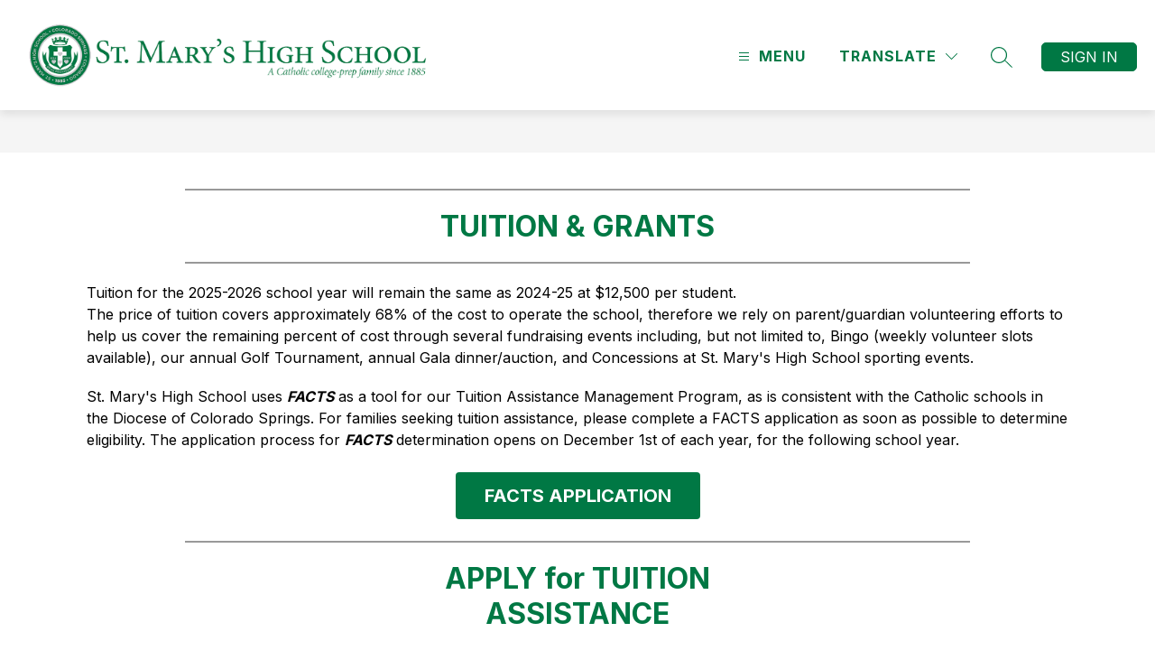

--- FILE ---
content_type: text/javascript
request_url: https://cmsv2-static-cdn-prod.apptegy.net/static_js/7d08f0f80efa265cd1e8b1d92917c12684ed23cb/_nuxt/CRrTZq5S.js
body_size: 615
content:
import p from"./Cuxz43Qi.js";import{P as i}from"./3BQGqLmX.js";import{_ as d,k as u,e as g,d as l,f as m,u as h,aF as _,a as f,c as b}from"./CmlNxLXX.js";import{a as P,b as k}from"./CFF0kyv0.js";import{u as x}from"./BcpunZ0W.js";import"./DkcFe508.js";import"./BQILhDcI.js";import"./C0FIe3Mx.js";import"./BS3Bo2e1.js";import"./BNSKRq6P.js";import"./D36UCfwy.js";import"./chcU8IIH.js";const T={name:"Page",components:{Breadcrumbs:p,PageContent:i},setup(){const t=h(),{scrollToAnchor:o}=x(),a=_(),e={metaTitle:k(t.state.page.metadata,t.state.page.name),metaTags:P(t.state.page.metadata)};return f({...e.metaTitle,meta:e.metaTags}),{pageLoaded:()=>{o(a.hash),b("pageLoaded")}}},data(){return{pageCrumbs:[],metadata:{}}},computed:{...u(["page","globals","pathPrefix"])},mounted(){this.getBreadcrumbs()},methods:{getBreadcrumbs(){this.pageCrumbs.push({name:this.globals.info.school_name,link:`${this.pathPrefix}/`}),this.page.breadcrumbs&&this.page.breadcrumbs.forEach(t=>{const{name:o,slug:a,type:e,url:s}=t;let r="",n="_self";e==="link"?(r=s,n="_blank"):e==="page"&&(r=a?`${this.pathPrefix}/page/${a}`:""),this.pageCrumbs.push({name:o,link:r,target:n})})}}},B={id:"page-wrapper"};function C(t,o,a,e,s,r){const n=p,c=i;return l(),g("div",B,[m(n,{crumbs:s.pageCrumbs},null,8,["crumbs"]),m(c,{onPageLoaded:e.pageLoaded},null,8,["onPageLoaded"])])}const N=d(T,[["render",C]]);export{N as default};
//# sourceMappingURL=CRrTZq5S.js.map
